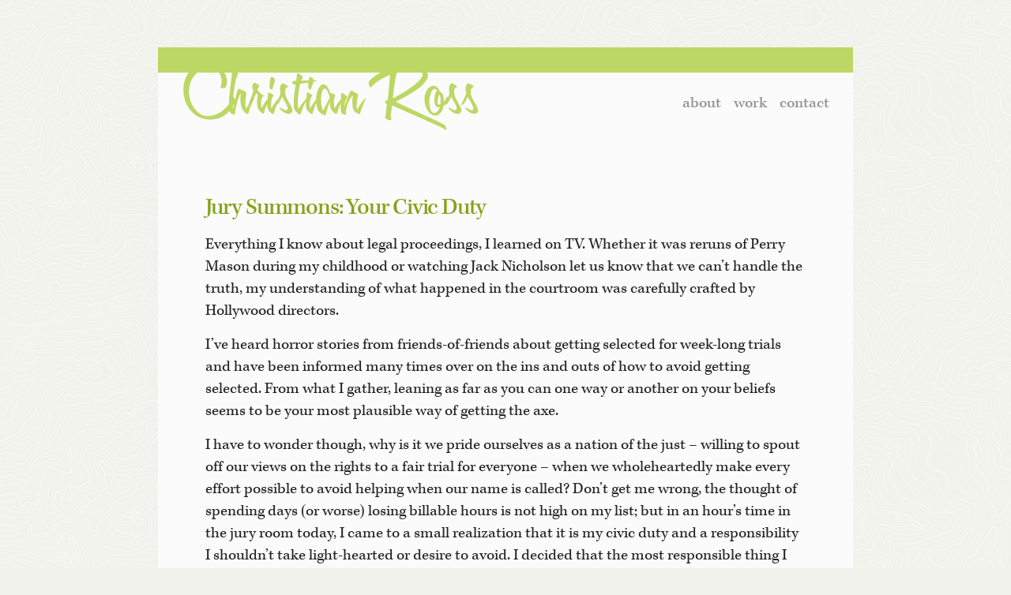

--- FILE ---
content_type: text/html; charset=UTF-8
request_url: https://christianross.net/jury-summons-your-civic-duty/
body_size: 9793
content:
<!DOCTYPE HTML>
<!--[if IEMobile 7 ]><html class="no-js iem7" manifest="default.appcache?v=1"><![endif]--> 
<!--[if lt IE 7 ]><html class="no-js ie6" lang="en"><![endif]--> 
<!--[if IE 7 ]><html class="no-js ie7" lang="en"><![endif]--> 
<!--[if IE 8 ]><html class="no-js ie8" lang="en"><![endif]--> 
<!--[if (gte IE 9)|(gt IEMobile 7)|!(IEMobile)|!(IE)]><!--><html class="no-js" lang="en"><!--<![endif]-->
	<head>
		<title>Christian Ross &#8211; Purveyor of Awesome | Jury Summons: Your Civic Duty</title>
		<meta charset="UTF-8" />
	  	<meta http-equiv="X-UA-Compatible" content="IE=edge,chrome=1">
	  	<meta property="twitter:account_id" content="14051982" />
		<link rel="pingback" href="https://christianross.net/xmlrpc.php" />
		<link rel="shortcut icon" href="https://christianross.net/wp-content/themes/NETv5/images/favicon.png"/>
		<link rel="stylesheet" href="https://christianross.net/wp-content/themes/NETv5/style.css"/>
		<link rel="alternate" type="application/rss+xml" title="Christian Ross - Purveyor of Awesome &raquo; Jury Summons: Your Civic Duty Comments Feed" href="https://christianross.net/jury-summons-your-civic-duty/feed/" />
		<script type="text/javascript">
			window._wpemojiSettings = {"baseUrl":"https:\/\/s.w.org\/images\/core\/emoji\/72x72\/","ext":".png","source":{"concatemoji":"https:\/\/christianross.net\/wp-includes\/js\/wp-emoji-release.min.js?ver=4.5.33"}};
			!function(e,o,t){var a,n,r;function i(e){var t=o.createElement("script");t.src=e,t.type="text/javascript",o.getElementsByTagName("head")[0].appendChild(t)}for(r=Array("simple","flag","unicode8","diversity"),t.supports={everything:!0,everythingExceptFlag:!0},n=0;n<r.length;n++)t.supports[r[n]]=function(e){var t,a,n=o.createElement("canvas"),r=n.getContext&&n.getContext("2d"),i=String.fromCharCode;if(!r||!r.fillText)return!1;switch(r.textBaseline="top",r.font="600 32px Arial",e){case"flag":return r.fillText(i(55356,56806,55356,56826),0,0),3e3<n.toDataURL().length;case"diversity":return r.fillText(i(55356,57221),0,0),a=(t=r.getImageData(16,16,1,1).data)[0]+","+t[1]+","+t[2]+","+t[3],r.fillText(i(55356,57221,55356,57343),0,0),a!=(t=r.getImageData(16,16,1,1).data)[0]+","+t[1]+","+t[2]+","+t[3];case"simple":return r.fillText(i(55357,56835),0,0),0!==r.getImageData(16,16,1,1).data[0];case"unicode8":return r.fillText(i(55356,57135),0,0),0!==r.getImageData(16,16,1,1).data[0]}return!1}(r[n]),t.supports.everything=t.supports.everything&&t.supports[r[n]],"flag"!==r[n]&&(t.supports.everythingExceptFlag=t.supports.everythingExceptFlag&&t.supports[r[n]]);t.supports.everythingExceptFlag=t.supports.everythingExceptFlag&&!t.supports.flag,t.DOMReady=!1,t.readyCallback=function(){t.DOMReady=!0},t.supports.everything||(a=function(){t.readyCallback()},o.addEventListener?(o.addEventListener("DOMContentLoaded",a,!1),e.addEventListener("load",a,!1)):(e.attachEvent("onload",a),o.attachEvent("onreadystatechange",function(){"complete"===o.readyState&&t.readyCallback()})),(a=t.source||{}).concatemoji?i(a.concatemoji):a.wpemoji&&a.twemoji&&(i(a.twemoji),i(a.wpemoji)))}(window,document,window._wpemojiSettings);
		</script>
		<style type="text/css">
img.wp-smiley,
img.emoji {
	display: inline !important;
	border: none !important;
	box-shadow: none !important;
	height: 1em !important;
	width: 1em !important;
	margin: 0 .07em !important;
	vertical-align: -0.1em !important;
	background: none !important;
	padding: 0 !important;
}
</style>
<link rel='stylesheet' id='jetpack_css-css'  href='https://christianross.net/wp-content/plugins/jetpack/css/jetpack.css?ver=4.3.5' type='text/css' media='all' />
<script type='text/javascript' src='https://christianross.net/wp-includes/js/jquery/jquery.js?ver=1.12.4'></script>
<script type='text/javascript' src='https://christianross.net/wp-includes/js/jquery/jquery-migrate.min.js?ver=1.4.1'></script>
<script type='text/javascript' src='https://christianross.net/wp-content/themes/NETv5/js/site.js?ver=4.5.33'></script>
<link rel='https://api.w.org/' href='https://christianross.net/wp-json/' />
<link rel="EditURI" type="application/rsd+xml" title="RSD" href="https://christianross.net/xmlrpc.php?rsd" />
<link rel="wlwmanifest" type="application/wlwmanifest+xml" href="https://christianross.net/wp-includes/wlwmanifest.xml" /> 
<link rel='prev' title='AFT interrupted' href='https://christianross.net/aft-interupted/' />
<link rel='next' title='Crossing the line' href='https://christianross.net/crossing-the-line/' />
<meta name="generator" content="WordPress 4.5.33" />
<link rel="canonical" href="https://christianross.net/jury-summons-your-civic-duty/" />
<link rel='shortlink' href='https://wp.me/pnm1y-xb' />
<link rel="alternate" type="application/json+oembed" href="https://christianross.net/wp-json/oembed/1.0/embed?url=https%3A%2F%2Fchristianross.net%2Fjury-summons-your-civic-duty%2F" />
<link rel="alternate" type="text/xml+oembed" href="https://christianross.net/wp-json/oembed/1.0/embed?url=https%3A%2F%2Fchristianross.net%2Fjury-summons-your-civic-duty%2F&#038;format=xml" />

<link rel='dns-prefetch' href='//v0.wordpress.com'>
<style type='text/css'>img#wpstats{display:none}</style><!-- Tracking code easily added by NK Google Analytics -->
<script type="text/javascript"> 
(function(i,s,o,g,r,a,m){i['GoogleAnalyticsObject']=r;i[r]=i[r]||function(){ 
(i[r].q=i[r].q||[]).push(arguments)},i[r].l=1*new Date();a=s.createElement(o), 
m=s.getElementsByTagName(o)[0];a.async=1;a.src=g;m.parentNode.insertBefore(a,m) 
})(window,document,'script','https://www.google-analytics.com/analytics.js','ga'); 
ga('create', 'UA-325153-4', 'auto'); 
ga('send', 'pageview'); 
</script> 

<!-- Jetpack Open Graph Tags -->
<meta property="og:type" content="article" />
<meta property="og:title" content="Jury Summons: Your Civic Duty" />
<meta property="og:url" content="https://christianross.net/jury-summons-your-civic-duty/" />
<meta property="og:description" content="Everything I know about legal proceedings, I learned on TV. Whether it was reruns of Perry Mason during my childhood or watching Jack Nicholson let us know that we can&#8217;t handle the truth, my …" />
<meta property="article:published_time" content="2010-01-15T17:12:26+00:00" />
<meta property="article:modified_time" content="2010-10-15T15:19:17+00:00" />
<meta property="og:site_name" content="Christian Ross - Purveyor of Awesome" />
<meta property="og:image" content="http://www.christianross.net/wp-content/uploads/2010/01/40mph1.png" />
<meta property="og:locale" content="en_US" />
<meta name="twitter:card" content="summary" />
		<script type="text/javascript" src="//use.typekit.net/zfg6ema.js"></script>
		<script type="text/javascript">try{Typekit.load();}catch(e){}</script>
		<script src="https://christianross.net/wp-content/themes/NETv5/js/modernizr-2.0.6.min.js"></script>
	</head>
	<body class="single single-post postid-2057 single-format-standard">

	<div id="wrap">
		<header class="clearfix">
			<a href="http://christianross.net" title="Christian Ross | Purveyor of Awesome"><h1>Christian Ross</h1></a>
			<ul id="nav">
				<li><a href="/about" title="About Christian Ross">about</a></li>
				<li><a href="http://eightninety.com" title="eightninety -- A Product Development Company in Grapevine, TX">work</a></li>
				<li><a href="/contact" title="Contact Christian Ross">contact</a></li>
			</ul>
		</header>


<div class="main">

		
		<article class="clearfix">
		
			<h2 class="post-title"><a href="https://christianross.net/jury-summons-your-civic-duty/">Jury Summons: Your Civic Duty</a></h2>
			<p>Everything I know about legal proceedings, I learned on TV. Whether it was reruns of Perry Mason during my childhood or watching Jack Nicholson let us know that we can&#8217;t handle the truth, my understanding of what happened in the courtroom was carefully crafted by Hollywood directors.</p>
<p>I&#8217;ve heard horror stories from friends-of-friends about getting selected for week-long trials and have been informed many times over on the ins and outs of how to avoid getting selected. From what I gather, leaning as far as you can one way or another on your beliefs seems to be your most plausible way of getting the axe. </p>
<p>I have to wonder though, why is it we pride ourselves as a nation of the just &#8211; willing to spout off our views on the rights to a fair trial for everyone &#8211; when we wholeheartedly make every effort possible to avoid helping when our name is called? Don&#8217;t get me wrong, the thought of spending days (or worse) losing billable hours is not high on my list; but in an hour&#8217;s time in the jury room today, I came to a small realization that it is my civic duty and a responsibility I shouldn&#8217;t take light-hearted or desire to avoid. I decided that the most responsible thing I could do for my government was to answer wholeheartedly and honestly as possible. Much less, I owed it to the person on trial my best effort to give them a fair shake and could only hope that if [heaven-forbid] I were in a similar situation I would get the same.</p>
<p>The following is my account of my first ever jury summons and appearance. And if you&#8217;d prefer the abridged version, yes, I was selected.<span id="more-2057"></span></p>
<p>I&#8217;ve been pretty lucky that with thirteen eligible years behind me, it took this long for me to be summoned for jury duty. My notice arrived in mid-December and like most, elation wasn&#8217;t my initial reaction. In fact, I spent the better part of the next month pushing my political views to the extreme in preparation for the selection process and fretting over the notion that I&#8217;d be doing some serious all-nighters to keep clients happy if the trial happened to draw out over any amount of time. </p>
<p>Having never sat through a trial before, I had no idea what to expect. I had a decent idea that it was going to be something smaller since I was reporting to our local city court and not the county courthouse in downtown Ft Worth. Honestly, I had to even ask my wife what I should wear before going so as not to look too out of place. For those who care, I went with jeans and a green oxford shirt. And I matched my black leathers.</p>
<p>I equipped myself with a full <a href="http://instapaper.com">Instapaper</a> reading list and a <a href="http://www.moleskine.com/">Moleskine</a> just in case inspiration struck. 22 of us were shoehorned into an undersized room that would have accommodated 20 decently if it were set up right. It wasn&#8217;t. We waited patiently &#8211; silently &#8211; for just under an hour before we were greeted or given instructions by anyone about the process. </p>
<p>For the selection process, we were sworn in and then seated according to some order that wasn&#8217;t alphabetical or chronological to when we signed in. The state attorney (prosecution) had the first shot at us and explained that we were called in for a trial involving a speeding violation, a Class C Misdemeanor. We were also informed that the one police officer in the room was a witness and ultimately the one who wrote the ticket. </p>
<blockquote class="quote" style="float:right; width:300px;"><p>If you want to stand a chance in the courtroom, hire the better lawyer.</p></blockquote>
<p>I didn&#8217;t know any difference at the time, but the prosecuting attorney had it together. The only basis I have to weigh her talents with was the fact that the defending attorney didn&#8217;t at all. In fact, it took very little time after he opened his mouth that I was questioning his ability to communicate much of anything in the English language, much less a profession that required persuading others with it.</p>
<p>During the jury selection process, one of the potential jury members raised his hand and pointed out that he had no problem giving credence to anything the police officer would say over what the defendant would say if it were a case of singular-opposing testimonies. And there&#8217;s the rub. This was the answer and as soon as everyone saw his name get marked off by the defense lawyer, the floodgates opened. If my math is correct, 12 of the 22 quickly jumped on and got their name axed as well. </p>
<p>&nbsp;</p>
<p>&nbsp;</p>
<p>&nbsp;</p>
<p>Although in most situations I would agree with that statement, I didn&#8217;t pipe up with a &#8220;ditto&#8221; comment. </p>
<p>With 10 left and 6 spots to fill, I knew what my odds were on being chosen. The lawyers made their final decisions passed them to the judge and within minutes I was juror #4, back row, far right.</p>
<p><img src="http://www.christianross.net/wp-content/uploads/2010/01/40mph1.png" alt="40mph" title="40mph" width="90" height="161" class="alignleft size-full wp-image-2099" style="border:none;" />The actual court session lasted about an hour and fifteen minutes with both sides interviewing the defendant and the witness (the officer). They questioned about the radar (which I learned today isn&#8217;t actually radar anymore, it is laser device now), the calibration of the device, the training of the officer, the traffic at the time, the location of the car on the road and many other things that each lawyer felt pertained best to prove their case.</p>
<p>In the end our deliberation was only about five minutes reaching a unanimous guilty verdict on the first vote for driving 63 miles per hour in a posted 40 mile per hour zone. We re-entered the courtroom, gave our verdict and walked out about fifteen minutes past five with somewhat of an odd feeling about the whole situation.</p>
<h4>Some observations I had or thoughts I will be chewing on for a while:</h4>
<p>&#8211; I travel the exact road the defendant was ticketed on multiple times per week. As the officer was called to the stand first, it was hard for me to not solidify my verdict right then being so familiar with the area as well as knowing the posted speed limits. I had to mentally remind myself a number of times throughout the trial that I had to be fair in my judgment especially before hearing her side of the story. On the other hand, ignorance is not a plea-able case when on trial but the defendant was not a local resident so there is the issue of feeling a little bad for them as well.</p>
<p>&#8211; We as jurors were treated very nicely by the judge and the attorney&#8217;s but I can&#8217;t help but think it would be a less intimidating time if it was a little better stated up front what would be going on for the day. Add to the fact that the jury room accommodations could have used an upgrade and things like drinks/coffee might help take the sting off of the whole process.</p>
<p>&#8211; If you want to stand a chance in the courtroom, hire the better lawyer. I&#8217;ve heard <a href="http://blogmaverick.com">Mark Cuban</a> tell an adage that he lives by a couple of times: &#8220;When you walk into a meeting, the first thing you should do is look around the room for the idiot. If you can&#8217;t find the idiot, you&#8217;re him.&#8221; The defending attorney today was sadly overmatched. As an older gentleman, I had expected him to have experience and a better presence. He fumbled for words, he failed to make good points, his posture was somewhat poor and it made it look much worse that his opponent was better on all of the stated and then some. I have no idea of knowing if it was the best the defendant could afford or maybe a friend of the family but it didn&#8217;t work out in her favor.</p>
<p>&#8211; The judge would be great in sketch comedy or a game my cousin invented called &#8220;Make Me Laugh.&#8221; He had a great poker face but I can&#8217;t help but imagine he knew full well of the outcome early on. </p>
<p>&#8211; If you&#8217;re speeding, you&#8217;re breaking the law. Knowing this probably doesn&#8217;t change my driving habits all that much, but when the question was posed to each of us whether or not we&#8217;d contested a speeding ticket of our own before, I was quite surprised at the number of yes responses. I&#8217;ve had enough tickets in my lifetime to know better. And for every single one, I was in the wrong. An officer shouldn&#8217;t have to take time out of his work schedule (or worse, day off) to come in 9 months after the fact to prove that he caught you breaking the law. </p>
<p>&#8211; I&#8217;m still pondering the idea of swearing in under oath. Much less to &#8220;so help me God.&#8221; The Bible points out that we shouldn&#8217;t be taking oaths and if you do, you&#8217;d better keep them. Let your yes be yes, and your no be no. I swore in today and I kept my oath. But was I right in doing it in the first place?</p>
<h4>And the one I&#8217;ll be pondering the most:</h4>
<p>&#8211; It was easy for me to render a decision today. I heard the facts and believe without a reasonable doubt that the defendant broke the law. And for my decision, I straddled her with a $208 fine. How much worse do those have it that know lives and livelihoods are on the line with a very similar decision. I will sleep well tonight, but if I just sent some kid&#8217;s father away for any number of years for a lack of good judgment on the dad&#8217;s part, how many hours would I sit awake wondering if I did the right thing?</p>
<p>&nbsp;</p>
<p>The preceding is for a series in a writing experiment that I am participating in called <a href="http://project52.info/">Project52</a>. If you liked it, feel free to <a href="http://www.christianross.net/category/project52/">follow along and read other #p52 articles</a> &#8211; or even better, subscribe to all of my writings by <a href="http://christianross.net/feed">RSS</a> or <a href="http://www.feedburner.com/fb/a/emailverifySubmit?feedId=991783&#038;loc=en_US">Email</a>. </p>
			
			<div class="categories"><a href="https://christianross.net/category/project52/" rel="category tag">Project52</a><span class="pipe">|</span><a href="https://christianross.net/tag/jury-duty/" rel="tag">Jury Duty</a>, <a href="https://christianross.net/tag/lawyer/" rel="tag">Lawyer</a></div>
			<div class="metadata"><time datetime="2010-01-Fri" pubdate>Jan. 15, 2010</time><span class="pipe">|</span><a href="https://christianross.net/jury-summons-your-civic-duty/#comments">2 Comments</a></div>
			
		</article>
	
		<div id="comments">
<!-- You can start editing here. -->

	<h3 id="comments">
		2 responses to &#8220;Jury Summons: Your Civic Duty&#8221;	</h3>

	<div class="navigation">
		<div class="alignleft"></div>
		<div class="alignright"></div>
	</div>

	<ol class="commentlist">
			<li class="comment even thread-even depth-1" id="comment-89822">
				<div id="div-comment-89822" class="comment-body">
				<div class="comment-author vcard">
			<img alt='' src='https://secure.gravatar.com/avatar/7c0787991bcda45a68778e878ca4197f?s=32&#038;d=mm&#038;r=g' srcset='https://secure.gravatar.com/avatar/7c0787991bcda45a68778e878ca4197f?s=64&amp;d=mm&amp;r=g 2x' class='avatar avatar-32 photo' height='32' width='32' />			<cite class="fn"><a href='http://www.alowetta.com' rel='external nofollow' class='url'>Mom</a></cite> <span class="says">says:</span>		</div>
		
		<div class="comment-meta commentmetadata"><a href="https://christianross.net/jury-summons-your-civic-duty/#comment-89822">
			January 15, 2010 at 3:39 pm</a>		</div>

		<p>Very good observations and excellent writing~</p>

		
				</div>
		</li><!-- #comment-## -->
		<li class="comment byuser comment-author-admin bypostauthor odd alt thread-odd thread-alt depth-1" id="comment-90206">
				<div id="div-comment-90206" class="comment-body">
				<div class="comment-author vcard">
			<img alt='' src='https://secure.gravatar.com/avatar/cc4ca74984539fd82ccf6bf68eb1753a?s=32&#038;d=mm&#038;r=g' srcset='https://secure.gravatar.com/avatar/cc4ca74984539fd82ccf6bf68eb1753a?s=64&amp;d=mm&amp;r=g 2x' class='avatar avatar-32 photo' height='32' width='32' />			<cite class="fn"><a href='http://www.christianross.net' rel='external nofollow' class='url'>Christian</a></cite> <span class="says">says:</span>		</div>
		
		<div class="comment-meta commentmetadata"><a href="https://christianross.net/jury-summons-your-civic-duty/#comment-90206">
			January 20, 2010 at 6:10 pm</a>		</div>

		<p>For those concerned, I just got a $6 paycheck for my afternoon in the courtroom. Just a little under $2.50/hour. I hope the judge, court reporter and bailiff got a little more.</p>

		
				</div>
		</li><!-- #comment-## -->
	</ol>

	<div class="navigation">
		<div class="alignleft"></div>
		<div class="alignright"></div>
	</div>
 
				<div id="respond" class="comment-respond">
			<h3 id="reply-title" class="comment-reply-title">Leave a Reply <small><a rel="nofollow" id="cancel-comment-reply-link" href="/jury-summons-your-civic-duty/#respond" style="display:none;">Cancel reply</a></small></h3>				<form action="https://christianross.net/wp-comments-post.php" method="post" id="commentform" class="comment-form">
					<p class="comment-notes"><span id="email-notes">Your email address will not be published.</span> Required fields are marked <span class="required">*</span></p><p class="comment-form-comment"><label for="comment">Comment</label> <textarea id="comment" name="comment" cols="45" rows="8" maxlength="65525" aria-required="true" required="required"></textarea></p><p class="comment-form-author"><label for="author">Name <span class="required">*</span></label> <input id="author" name="author" type="text" value="" size="30" maxlength="245" aria-required='true' required='required' /></p>
<p class="comment-form-email"><label for="email">Email <span class="required">*</span></label> <input id="email" name="email" type="text" value="" size="30" maxlength="100" aria-describedby="email-notes" aria-required='true' required='required' /></p>
<p class="comment-form-url"><label for="url">Website</label> <input id="url" name="url" type="text" value="" size="30" maxlength="200" /></p>
<p class="form-submit"><input name="submit" type="submit" id="submit" class="submit" value="Post Comment" /> <input type='hidden' name='comment_post_ID' value='2057' id='comment_post_ID' />
<input type='hidden' name='comment_parent' id='comment_parent' value='0' />
</p><p style="display: none;"><input type="hidden" id="akismet_comment_nonce" name="akismet_comment_nonce" value="1d24713f88" /></p><p class="comment-subscription-form"><input type="checkbox" name="subscribe_comments" id="subscribe_comments" value="subscribe" style="width: auto; -moz-appearance: checkbox; -webkit-appearance: checkbox;" /> <label class="subscribe-label" id="subscribe-label" for="subscribe_comments">Notify me of follow-up comments by email.</label></p><p class="comment-subscription-form"><input type="checkbox" name="subscribe_blog" id="subscribe_blog" value="subscribe" style="width: auto; -moz-appearance: checkbox; -webkit-appearance: checkbox;" /> <label class="subscribe-label" id="subscribe-blog-label" for="subscribe_blog">Notify me of new posts by email.</label></p><p style="display: none;"><input type="hidden" id="ak_js" name="ak_js" value="76"/></p>				</form>
					</div><!-- #respond -->
		</div>
	
	
</div>

	
	<footer class="clearfix">
		<div class="leftCol">
			<form role="search" method="get" id="searchform" >
				<input type="text" value="" name="s" id="s" placeholder="Search this site&hellip;" />
			</form>
			
			<div id="fusionad" class="clearfix">
			   	<!--[if IE]>
				<script type="text/javascript">
				document.write(unescape('%3Cscr' + 'ipt src="http://adn.fusionads.net/www/pull/get.php?zoneid=120&charset=UTF-8&withtext=1&cb=' + Math.floor(Math.random() * 99999999999) + '"%3E%3C/script%3E'));
				</script>
				<![endif]--> 
				
				<!--[if !IE]><!--> 
				<script defer="defer" type="text/javascript"> 
				document.write(unescape('%3Cscr' + 'ipt src="http://adn.fusionads.net/www/pull/get.php?zoneid=120&charset=UTF-8&withtext=1&cb=' + Math.floor(Math.random() * 99999999999) + '"%3E%3C/script%3E'));
				</script>
				<a href="http://fusionads.net" title="Powered by Fusion Ads" class="powered">Powered <span class="fusionserif">by</span> Fusion</a>
				<!--<![endif]-->
		   	</div>
		   	
		   	<div id="readtrust">Member of the <a href="http://readandtrust.com" target="_blank" title="Read &amp; Trust">Read &amp; Trust</a> network</div>
		   	
		</div>
		<div class="midCol">
			<ul>
				<li>husband</li>
				<li>father</li>
				<li>entrepreneur</li>
				<li>writer</li>
				<li>speaker</li>
				<li>Son</li>
			</ul>
			
			<ul id="extrovert">
				<li><a class="twitter" href="http://twitter.com/christianross" title="Follow me on Twitter | @christianross">@christianross on Twitter</a></li>
				<li><a class="dribbble" href="http://dribbble.com/christianross" title="View my shots on Dribbble | christianross">@christianross on Dribbble</a></li>
				<li><a class="rdio" href="https://open.spotify.com/user/christianross" title="RIP Rdio | christianross">@christianross on Spotify</a></li>
				<li><a class="instagram" href="http://instagram.com/christianross" title="See the world through my lens on Instagram | christianross">@christianross on Instagram</a></li>
				<li><a class="rss" href="http://christianross.net/feed" title="Subscribe to this blog through RSS">subscribe to christianross.net</a></li>
			</ul>
		</div>
		<div class="rightCol">
			<p>Christian Ross is the founder and principal of a design and development studio, <a href="http://eightninety.com" title="eight90 designs | Grapevine, TX">eight90 designs</a>, based in Grapevine, Texas.</p>
			<p>Follow me on <a href="http://twitter.com/christianross" title="Follow me on Twitter | @christianross">Twitter</a>; see our work on <a href="http://dribbble.com/christianross" title="View my shots on Dribbble | christianross">Dribbble</a>; help me discover the next potential sellouts on <a href="https://open.spotify.com/user/christianross" title="RIP Rdio | christianross">Spotify</a>; or see the world through my lens on <a href="http://instagram.com/christianross" title="See the world through my lens on Instagram | christianross">Instagram</a>.</p>
		</div>	
	</footer>

		<div style="display:none">
	<div class="grofile-hash-map-7c0787991bcda45a68778e878ca4197f">
	</div>
	<div class="grofile-hash-map-cc4ca74984539fd82ccf6bf68eb1753a">
	</div>
	</div>
<script type='text/javascript' src='https://s0.wp.com/wp-content/js/devicepx-jetpack.js?ver=202604'></script>
<script type='text/javascript' src='https://christianross.net/wp-includes/js/wp-embed.min.js?ver=4.5.33'></script>
<script async="async" type='text/javascript' src='https://christianross.net/wp-content/plugins/akismet/_inc/form.js?ver=4.0.2'></script>
<script type='text/javascript' src='https://stats.wp.com/e-202604.js' async defer></script>
<script type='text/javascript'>
	_stq = window._stq || [];
	_stq.push([ 'view', {v:'ext',j:'1:4.3.5',blog:'5566208',post:'2057',tz:'-6',srv:'christianross.net'} ]);
	_stq.push([ 'clickTrackerInit', '5566208', '2057' ]);
</script>
	
	</div><!-- /#wrap -->
	</body>
</html>

--- FILE ---
content_type: text/css
request_url: https://christianross.net/wp-content/themes/NETv5/style.css
body_size: 3174
content:
/*
Theme Name: 	Christian Ross
Theme URI: 		http://christianross.net
Description: 	A custom WordPress theme for myself.
Version: 		5.0
Author: 		eight90	
Author URI: 	http://eightninety.com
*/

/*
===========================
CONTENTS:

01 Sensible defaults
02 Typography
03 Layout
04 Theme
05 Custom Page/Post stuff
06 Media Player 
07 Forms / Fields
===========================
*/

/* ---------------------------------------------------------------------------------------------------------- 
01 Sensible defaults ----------------------------------------------------------------------------------------
---------------------------------------------------------------------------------------------------------- */

@import "css/reset.css";

div,
article,
section,
header,
footer,
nav,
li					{ position: relative; /* For absolutely positioning elements within containers (add more to the list if need be) */ }
.group:after 		{ display: block; height: 0; clear: both; content: "."; visibility: hidden; /* For clearing */ }
body 				{ background: #fff; /* Don't forget to style your body to avoid user overrides */ }
::-moz-selection 	{ background: #83A319; color: #fff; }
::selection 		{ background: #83A319; color: #fff; }

/* ---------------------------------------------------------------------------------------------------------- 
02 Typography -----------------------------------------------------------------------------------------------
---------------------------------------------------------------------------------------------------------- */

body,
input,
textarea 			{ font: 400 15px/23px 'Lato', sans-serif; }

/* ---------------------------------------------------------------------------------------------------------- 
03 Layout ---------------------------------------------------------------------------------------------------
---------------------------------------------------------------------------------------------------------- */

.container			{ width: 940px; margin: 0 auto; }
article, aside 		{ display: block; }
footer, header		{ clear: both; display: block; }

.clearfix:before,
.clearfix:after {
	content: " "; /* 1 */
	display: table; /* 2 */
}
.clearfix:after {
	clear: both;
}

.clearfix {
	*zoom: 1;
}


/* ---------------------------------------------------------------------------------------------------------- 
04 Theme ----------------------------------------------------------------------------------------------------
---------------------------------------------------------------------------------------------------------- */

a 					{ color: #83A319; text-decoration: none; font-weight: 500; }
a:hover				{ text-decoration: underline; }

a:active			{ outline: none; -moz-outline-style: none;  }
a:focus				{ -moz-outline-style: none; outline: none; }


h1, h2, h3, h4, h5, h6	{ margin: 0.5em 0; padding: 0; font-weight: 600; }

h1.post-title		{ font-size: 46px; letter-spacing: -0.04em; line-height: 1.2em; margin-bottom: 0em; color: #666666; }
h2.post-title		{ color: #83A319; font-size: 1.5em; letter-spacing: -0.04em; line-height: 1.2em; margin-bottom: 0em; }
h3 					{ font-size: 1.3em; margin: 1.6em 0 0; line-height: 1em; color: #939393; }
h4 					{ font-size: 1.1em; color: #939393; margin: 1.6em 0 0; line-height: 1em; }
h5					{ font-size: 1.0em; color: #939393; margin: 1.6em 0 0; line-height: 1em; }

blockquote 			{ font-size: 1.1em; font-style: italic; font-weight: 500; line-height: 1.4em; text-align: left; border-left: 1px solid #CBE86B; padding: 6px 0 6px 20px; margin: 20px 100px 30px 120px; color: #535353; }
blockquote p		{ padding: 0 !important; margin: 0 !important; }




body 				{ color: #232323; font-weight: 400; background:url(images/topo.png) 0 0 repeat #F2F2EC; background-attachment: fixed; font-family: "kepler-std-1","kepler-std-2", Garamond, serif; font-size: 125%; line-height: 1.4em; }

#wrap				{ background: #fbfbfb; margin: 60px auto; width: 880px; z-index: 1; }


header				{ border-top:32px solid #BCD764; width:880px; margin:0 auto; background-color:#fbfbfb; }
  header h1			{ background:url(images/christian-ross.png) 0 0 no-repeat;display:block;text-indent:-8187px;width:383px;height:73px;margin:0 0 0 25px;float:left; }
  ul#nav			{ margin:25px 30px; float:right; text-align:right; color: #eee; }
  ul#nav li			{ display:inline; padding-left: 12px; }
  ul#nav li a		{ color: #929292;  }



.main				{ padding: 0 0 60px; }
  .main article		{ padding: 60px 0; }
  .main article h1, .main article h2, .main article h3, .main article h4	{ padding: 0 60px; }
  .main article p	{ padding: 0 60px; }
    .categories		{ float: left; width: 45%; margin-left: 60px; margin-top: 35px; font-size: .7em; color: #83A319; }
    .metadata		{ float: right; width: 30%; text-align: right; margin-right: 60px; margin-top: 35px; font-size: .7em; color: #AAA; }
  .main p img		{ max-width: 760px; }
  .main p img.fullwidth { width: 100%; min-width: 880px; margin: 15px 0 15px -60px; }
  
  .main article ul	{ padding: 0 90px; }
  .main article li	{ padding-left: 5px; padding-bottom: 18px; }



footer				{ background-color:#BCD764; width: 780px; padding: 50px; font-size: .8em; }
  
  footer a			{ color: #FFF; font-weight: 600; }

  footer .leftCol	{ float: left; width: 44.487179487%; padding-top: 20px; }
  footer .midCol	{ float: left; width: 14.1025601%; }
    footer .midCol ul { margin-left: 25px; font-size: 1.0em; font-style: italic; font-weight: 700; color: #525252; }
    footer .midCol li { list-style: none; }
  footer .rightCol	{ float: right; width: 34.41025641%; padding-top: 15px; line-height: 1.6em; }
    footer .rightCol p:first-child { margin-top: 0; }

  #fusionad	{ margin-top: 35px; position: relative; font-size: .85em; }
    #fusionad a		{ font-weight: 400; color: #333333; text-decoration: none; }
    .fusionimg		{ float: left; width: 130px; }
    .fusiontext		{ float: left; width: 170px; display: block; position: relative; margin-top: -30px; line-height: 1.3em; margin-left: 20px; }
    a.powered		{ float: left; width: 170px; display: block; margin-top: 0px; margin-left: 20px; color: #FFF !important; font-weight: 600 !important; }
    .fusionserif		{ font-style: italic; }
	
  #readtrust		{ color: #333; font-size: .85em; margin-top: 20px; }
    #readtrust a	{ color: #FFF; font-weight: 600; text-decoration: none; }

  ul#extrovert		{ width: 56px; margin: 10px 0 0 25px; padding: 0; }
  ul#extrovert li	{ display: inline-block; margin-right: 6px; }
  .twitter, .dribbble, .rdio, .instagram, .rss { display: inline-block; width: 20px; background: url(images/christian-ross-social-icons.png) 0 0 no-repeat; text-indent: -7132px; }
  
  .twitter			{ height: 20px; background-position: 0 0; }
  .dribbble			{ height: 20px; background-position: -26px 0; }
  .rdio				{ height: 18px; background-position: 0 -31px; }
  .instagram		{ height: 18px; background-position: -26px -31px; }
  .rss				{ height: 16px; background-position: 0 -62px; }

  ul#extrovert a:hover { opacity: .8; }



/* Pagination */
#nav-below { clear:both; margin-bottom:25px; width: 30%; margin: 0 auto; font-size: .7em; }
#nav-below .left { width:150px; }
#nav-below .right-link { width:150px;float:right; }
#nav-below .right-link .right { text-align: right; margin-top: -28px; }




input, 
textarea			{ border-radius: 5px; font-weight: 200; }
input				{ font-size: 14px; }

p 					{ margin: 15px 0; }

strong				{ font-weight: 600; }

time 				{ color: #999999; font-size: 15px; }

.tel.office, 
.tel.fax			{ margin-left: 20px; }
.ir 				{ border: 0; font: 0/0 a; text-shadow: none; color: transparent; background-color: transparent; }
.subtext 			{ font-weight: 200; }
.disclaimer			{ font-size: 12px; padding-bottom: 30px; }


/* ---------------------------------------------------------------------------------------------------------- 
05 Custom Page/Post stuff -----------------------------------------------------------------------------------
---------------------------------------------------------------------------------------------------------- */

#comments			{ padding: 0 60px; font-size: .8em; text-align: center; }
#comments li		{ list-style: none; }
#comments h2, #comments h3 { padding: 0; text-align: center; font-size: 1.4em; }

ol.commentlist 		{ float: left; width: 40%; padding:30px 0 60px; line-height: 1.2em; }
ol.commentlist li	{ margin: 0; padding: 30px 0 0; }
ol.commentlist li:first-child { padding-top: 0; }

#commentform		{ float: right; width: 40%; padding-bottom: 30px; }

.commentmetadata	{ display: none; }


img.alignleft { clear:both; float:left; margin-right: 20px; }
img.alignright { clear:both; float: right; margin-left: 20px; }

.more-link	{ display: block; margin-top: 15px; }

.pipe	{ display: inline-block; padding: 0 8px; }


/*  -------
06 Media Player customizations
------------*/

.mejs-container .mejs-controls {
	-webkit-border-radius: 4px; -moz-border-radius: 4px; border-radius: 4px;
	min-height: 38px !important;
}

#mep_0 {
	height: 0px !important;
	width: 490px !important;
}

.mejs-playpause-button { border-right: 1px solid #323338 !important; padding: 3px 1px 0px 9px !important; height: 35px !important; width: 32px !important; }
.mejs-currenttime-container { border-left: 1px solid #595E63 !important; font-weight: 700; padding: 12px 5px 0 11px !important; }
.mejs-time-rail { height: 0px; padding:8px 0 0 !important; max-width: 250px !important; }
  .mejs-time-total { max-width: 240px !important;}
.mejs-duration-container { font-weight: 700; height: 10px; padding: 12px 4px 0 7px !important; }
.mejs-volume-button { padding: 3px 5px 0 0 !important; }
.mejs-horizontal-volume-slider { height: 10px; margin: 3px 0 0 2px !important; }

.mejs-time-loaded, .mejs-time-buffering {

	background-image: linear-gradient(top, rgb(194,194,131) 0%, rgb(153,153,102) 100%) !important;
	background-image: -o-linear-gradient(top, rgb(194,194,131) 0%, rgb(153,153,102) 100%) !important;
	background-image: -moz-linear-gradient(top, rgb(194,194,131) 0%, rgb(153,153,102) 100%) !important;
	background-image: -webkit-linear-gradient(top, rgb(194,194,131) 0%, rgb(153,153,102) 100%) !important;
	background-image: -ms-linear-gradient(top, rgb(194,194,131) 0%, rgb(153,153,102) 100%) !important;
	
	background-image: -webkit-gradient(
		linear,
		left top,
		left bottom,
		color-stop(0, rgb(194,194,131)),
		color-stop(1, rgb(153,153,102))
	) !important;

}



/* ---------
07 Forms / Fields
----------*/

input, textarea {
  	background: #EEE; 
  	border: none !important; 
  	-webkit-border-radius: 3px; -moz-border-radius: 3px; border-radius: 3px; 
  	padding: 11px 15px; 
  	width: 97%; 
  	box-shadow: 0px 1px 2px #CCC inset;
  	font-family: "kepler-std-1","kepler-std-2", Garamond, serif;
}
input:focus, textarea:focus { background-color: #f7f7f7; }

form input[type='submit'] {
		background: none repeat scroll 0 0 #83A319 !important;
		color: #FFF !important;
		width: 220px !important;
		-webkit-border-radius: 3px; -moz-border-radius: 3px; border-radius: 3px;
		box-shadow: none !important;
		text-transform: uppercase;
		padding: 8px;
		margin-top: 8px;
		font-size: 16px;
		font-weight: 700;
	}
	
form input[type='submit']:hover { opacity: .9 !important; }

footer #searchform #s {
	width:85%;
	background: #FFF;
	border: none;
	box-shadow: none;
	font-size: 1em;
	font-style: italic;
	font-weight: 700;
	color: #999;
}
footer #searchform input:focus {
	background-color: #FFF;
	color: #333;
}
footer #searchsubmit {
	padding: 8px;
	margin-top: 0px;
	width: 140px !important;
	font-weight: 700;
	display: none;
}
.screen-reader-text { display: none; }


